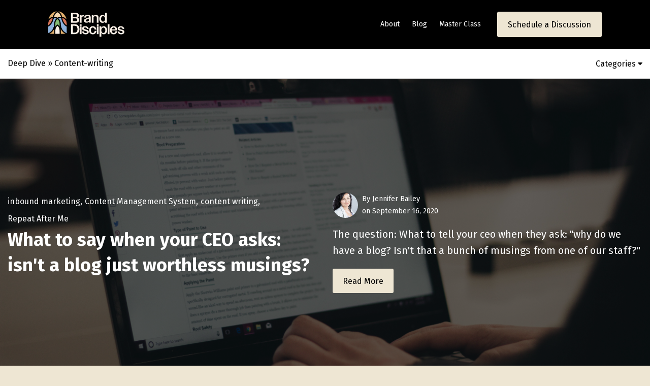

--- FILE ---
content_type: text/html; charset=UTF-8
request_url: https://blog.story-collaborative.com/topic/content-writing
body_size: 14769
content:



	
	<!doctype html><html lang="en"><head>
		<meta charset="utf-8">

		<title>Story Collaborative Blog | content writing</title>
		<meta name="description" content="content writing | Get marketing and sales insights from leading marketing agency.">
		
		<link rel="SHORTCUT ICON" href="https://blog.story-collaborative.com/hubfs/Brand%20disciples/BD-Primary-Dark_01-signature-1.png">

		<!-- Prototype Mode -->
		
		
		<!-- Include Font Awesome -->
		<link href="https://maxcdn.bootstrapcdn.com/font-awesome/4.7.0/css/font-awesome.min.css" rel="stylesheet" media="all">

		<!-- Include Bootstrap 4.3.1 -->
		<link href="https://blog.story-collaborative.com/hubfs/hub_generated/template_assets/1/36171777009/1764167120918/template_bootstrap.min.css" rel="stylesheet" media="all">

		<link rel="stylesheet" type="text/css" href="https://blog.story-collaborative.com/hubfs/hub_generated/template_assets/1/36157155283/1764167113089/template_sr-base.css">
		<link rel="stylesheet" type="text/css" href="https://blog.story-collaborative.com/hubfs/hub_generated/template_assets/1/41857394230/1764167114293/template_blog-charlie.min.css">

		<meta name="viewport" content="width=device-width, initial-scale=1">

    
    <meta property="og:description" content="content writing | Get marketing and sales insights from leading marketing agency.">
    <meta property="og:title" content="Story Collaborative Blog | content writing">
    <meta name="twitter:description" content="content writing | Get marketing and sales insights from leading marketing agency.">
    <meta name="twitter:title" content="Story Collaborative Blog | content writing">

    

    

    <style>
a.cta_button{-moz-box-sizing:content-box !important;-webkit-box-sizing:content-box !important;box-sizing:content-box !important;vertical-align:middle}.hs-breadcrumb-menu{list-style-type:none;margin:0px 0px 0px 0px;padding:0px 0px 0px 0px}.hs-breadcrumb-menu-item{float:left;padding:10px 0px 10px 10px}.hs-breadcrumb-menu-divider:before{content:'›';padding-left:10px}.hs-featured-image-link{border:0}.hs-featured-image{float:right;margin:0 0 20px 20px;max-width:50%}@media (max-width: 568px){.hs-featured-image{float:none;margin:0;width:100%;max-width:100%}}.hs-screen-reader-text{clip:rect(1px, 1px, 1px, 1px);height:1px;overflow:hidden;position:absolute !important;width:1px}
</style>

<link rel="stylesheet" href="https://blog.story-collaborative.com/hubfs/hub_generated/template_assets/1/88872103012/1761665101844/template_blog.min.css">

<style>
	.top-bar {
		background-color: rgba(65, 64, 66, 100);
		color: rgba(255, 255, 255);
	}
	.close-top-bar i {
		color:rgba(255, 255, 255);
		opacity: 0.8;
		position: absolute;
		right: 15px;
		font-size: 1.3rem;
		top: 50%;
		-webkit-transform: translateY(-50%);
		    -ms-transform: translateY(-50%);
		        transform: translateY(-50%);
	}
	.navbar-brand:focus,
	.navbar-brand:hover {
		text-decoration: none
	}
	.navbar-nav .nav-link:not(.btn) {
		padding-right: 0;
		padding-left: 0
	}
	.navbar-text {
		display: inline-block;
		padding-top: .25rem;
		padding-bottom: .25rem
	}
	.navbar-collapse {
		flex-basis: 100%;
		flex-grow: 1;
		align-items: center
	}
	.navbar-toggler {
		padding: 0;
		font-size: 1.3375rem;
		line-height: 1;
		background-color: transparent;
		border: .0625rem solid transparent;
		border-radius: .25rem
	}
	@media (max-width:1200px) {
		.navbar-toggler {
			font-size: calc(1.25875rem + .105vw)
		}
	}
	.navbar-toggler:focus,
	.navbar-toggler:hover {
		text-decoration: none
	}
	.navbar-toggler-icon {
		display: inline-block;
		width: 1.5em;
		height: 1.5em;
		vertical-align: middle;
		content: "";
		background-image: none !Important;
	}
	.mobile-only {
		display:block;
	}
	.top-bar ul {
		display:none;
	}
	@media (min-width:1200px) {
		.language-wrapper {
			margin-right: -.75rem;
		}
		.mobile-only {
			display:none;
		}
		.top-bar ul {
			display:block;
		}
		.navbar-expand-xl .navbar-nav .nav-link {
			padding-right: 0.75rem;
			padding-left: 0.75rem;
		}
		.navbar-expand-xl .navbar-toggler {
			display: none
		}
	}
	.navbar-expand {
		flex-flow: row nowrap;
		justify-content: flex-start
	}
	.navbar .container-fluid:before,
	.navbar .container-fluid:after {
		display: none;
	}
	.navbar-expand > .container,
	.navbar-expand > .container-fluid {
		padding-right: 0;
		padding-left: 0
	}
	.navbar-expand .navbar-nav {
		flex-direction: row
	}
	.navbar-expand .navbar-nav .nav-link {
		padding-right: 1rem;
		padding-left: 1rem
	}
	.navbar-expand > .container,
	.navbar-expand > .container-fluid {
		flex-wrap: nowrap
	}
	.navbar-expand .navbar-collapse {
		display: flex!important;
		flex-basis: auto
	}
	.navbar-expand .navbar-toggler {
		display: none
	}
	.sr-navbar .navbar-brand {
		color: rgba(98, 100, 109, .8)
	}
	.sr-navbar .navbar-brand:focus,
	.sr-navbar .navbar-brand:hover {
		color: rgba(98, 100, 109, .8)
	}

	.sr-navbar .navbar-toggler {
		color: #2f3338;
		border-color: transparent;
		border: none;
	}
	.sr-navbar .navbar-text {
		color: #2f3338
	}
	.sr-navbar .navbar-text a {
		color: rgba(98, 100, 109, .8)
	}
	.sr-navbar .navbar-text a:focus,
	.sr-navbar .navbar-text a:hover {
		color: rgba(98, 100, 109, .8)
	}
	.headroom {
		will-change: transform;
		background-color: inherit;
		transition: all .2s ease
	}
	.headroom--pinned,
	.headroom--unpinned,
	.position-fixed {
		position: fixed!important
	}
	@media (prefers-reduced-motion:reduce) {
		.headroom {
			transition: none
		}
	}
	.headroom--pinned {
		transform: translateY(0)
	}
	.headroom--not-top .navbar-theme-default .navbar-brand-light {
		display: none
	}
	.headroom--not-top .navbar-theme-default .navbar-brand-dark {
		display: block
	}
	.navbar .dropdown-menu {
		border: 0;
		padding: .7rem 0;
		margin: 0;
		box-shadow: 0 1rem 3rem rgb(11 11 12 / 5%);
		border-top: 3px solid;
		background-color: #000000;
	}
	@keyframes show-navbar-collapse {
		0% {
			opacity: 0;
			transform: scale(.95);
			transform-origin: 100% 0
		}
		100% {
			opacity: 1;
			transform: scale(1)
		}
	}
	.navbar-main {
		position: absolute;
		top: 0;
		width: 100%;
		z-index: 100;
		-webkit-box-shadow: 15px 10px 20px 0 rgba(0, 0, 0, 0.0);
		box-shadow: 15px 10px 20px 0 rgba(0, 0, 0, 0.0);
		-webkit-transition: all 0.2s ease;
		-o-transition: all 0.2s ease;
		transition: all 0.2s ease;
	}
	.headroom--not-top .navbar-main {
		-webkit-box-shadow: 15px 10px 20px 0 rgba(0, 0, 0, 0.05);
		box-shadow: 15px 10px 20px 0 rgba(0, 0, 0, 0.05);
	}
	.navbar .navbar-nav .nav-item .media:not(:last-child) {
		margin-bottom: 1.5rem
	}
	.navbar .navbar-nav .dropdown .dropdown-menu {
		top: calc(100% + 7px);
	}
	.dropdown-menu.show {
		display: block !important;
	}
	.navbar .navbar-nav .dropdown-submenu {
		position: relative
	}
	.navbar .navbar-nav .dropdown-submenu .dropdown-menu {
		display: none;
		top: -5px;
		left: 100%;
		opacity: 0
	}
	.navbar .navbar-nav .nav-link-arrow {
		transition: transform .2s ease
	}
	.dropdown-toggle::after {
		display: none;
	}

	.sr-navbar .navbar-brand-dark {
		display: none
	}
	.sr-navbar .navbar-brand {
		color: #62646d
	}
	.navbar-transparent {
		background-color: transparent;
		border: 0;
		box-shadow: none
	}
	@media (min-width:1200px) {
		.nav-ctas {
			margin-left: 1.25rem;
		}
		.navbar-nav > .nav-item {
			position: relative
		}
		.navbar-nav > .nav-item [data-toggle=dropdown]::after {
			transition: all .2s ease
		}
		.navbar-nav > .nav-item.show [data-toggle=dropdown]::after {
			transform: rotate(180deg)
		}
		.navbar-nav > .nav-item:not(.dropdown):after, .navbar-nav .nav-item.active:after {
			content: '';
			height: 3px;
			transition: .3s ease all;
			position: absolute;
			bottom: 12px;
			left: 50%;
			transform: translateX(-50%);
			width: 0
		}
		.navbar-nav > .nav-item:not(.dropdown):hover:after, .navbar-nav > .nav-item.active:after {
			width: 80%
		}
		.navbar-nav .nav-item.dropdown.active:after {
			left: 46%;
		}
		.navbar-nav > .nav-item.dropdown.active:after {
			width: 76%
		}
		.navbar-nav .nav-link {
			padding-top: 2rem;
			padding-bottom: 2rem;
			border-radius: .25rem
		}
		.navbar-nav .nav-link i {
			margin-right: .3rem;
			font-size: 1.25rem;
		}
		.navbar-nav .nav-link-arrow {
			font-size: 1.5rem;
		}
		.navbar-nav .nav-link-icon {
			padding-left: .5rem;
			padding-right: .5rem;
			font-size: 1rem;
			border-radius: .25rem
		}
		.navbar-nav .nav-link-icon i {
			margin-right: 0
		}
		.navbar-nav .dropdown-menu-right:before {
			right: 20px;
			left: auto
		}
		.navbar-nav .dropdown-menu.show {
			opacity: 1;
			pointer-events: auto;
			animation: show-navbar-dropdown .25s ease forwards
		}
		.navbar-nav .dropdown-menu.close {
			display: block;
			animation: hide-navbar-dropdown .15s ease backwards
		}
		.navbar-nav .dropdown-menu {
			display: block;
			opacity: 0;
			pointer-events: none;
			transition: all .2s ease;
			border-top-left-radius: 0;
			border-top-right-radius: 0;
		}
		.navbar-nav .dropdown-submenu:hover > .dropdown-menu,
		.navbar-nav .dropdown:hover > .dropdown-menu {
			display: block;
			opacity: 1;
			pointer-events: auto;
			transform: translate(0, -7.5px);
		}
		.navbar-nav .dropdown:hover .nav-link > .nav-link-arrow {
			transform: rotate(180deg)
		}
		.navbar-nav .dropdown-submenu:hover .dropdown-item > .nav-link-arrow {
			transform: rotate(90deg)
		}
		.navbar-nav .dropdown-menu-inner {
			position: relative;
			padding: 1rem
		}
		.navbar-transparent .navbar-nav .nav-link.disabled {
			color: rgba(255, 255, 255, .25)
		}
		.navbar-transparent .navbar-brand {
			color: #fff
		}
		.navbar-transparent .navbar-brand:focus,
		.navbar-transparent .navbar-brand:hover {
			color: #fff
		}
		.navbar-collapse > .container,
		.navbar-collapse > .container-fluid {
			display: -ms-flexbox;
			display: flex;
			-ms-flex-wrap: wrap;
			flex-wrap: wrap;
			-ms-flex-align: center;
			align-items: center;
			-ms-flex-pack: justify;
			justify-content: space-between;
			padding: 0;
		}
	}
	.navbar-collapse-header {
		display: none
	}
	@media (max-width:1199.98px) {
		.navbar .navbar-nav .dropdown-submenu.show .dropdown-menu {
			display: block !important;
			opacity: 1 !important;
			pointer-events: all !important;
			margin-left: 2rem;
		}
		.navbar-nav .nav-link {
			padding: .85rem 0
		}
		.navbar-nav .dropdown-menu {
			box-shadow: none;
			min-width: auto
		}
		.navbar-nav .dropdown-menu .media svg {
			width: 30px
		}
		.navbar-collapse {
			width: 100%;
			position: absolute;
			top: 0;
			left: 0;
			right: 0;
			z-index: 1050;
			overflow-y: auto;
			height: calc(100vh)!important;
			opacity: 0
		}
		.navbar-collapse .navbar-toggler {
			position: relative;
			display: inline-block;
			width: 20px;
			height: 20px;
			padding: 0
		}
		.navbar-collapse .navbar-toggler span {
			display: block;
			position: absolute;
			width: 100%;
			height: 2px;
			border-radius: 2px;
			opacity: 1;
			background: #283448
		}
		.navbar-collapse .navbar-collapse-header {
			display: block;
			padding-bottom: 1rem;
		}
		.collapse-close a.fa.fa-times {
			font-size: 1.75rem;
			margin-top: .15rem;
			padding: .25rem 1.05rem;
		}
		.navbar-collapse .collapse-close {
			text-align: right
		}
		.nav-link-arrow {
			font-size: 1.5rem;
		}
		.dropdown.show .nav-link > .nav-link-arrow {
			transform: rotate(180deg);
		}
		.dropdown-submenu.show .dropdown-item > .nav-link-arrow {
			transform: rotate(90deg);
		}
		.navbar-collapse.collapsing,
		.navbar-collapse.show {
			padding: 1rem;
			border-radius: .2rem;
			background-color: #000000;
			animation: show-navbar-collapse .2s ease forwards;
			box-shadow: 0 0 20px rgba(0, 0, 0, .1)
		}
		.navbar-collapse.collapsing-out {
			animation: hide-navbar-collapse .2s ease forwards
		}
		@keyframes hide-navbar-collapse {
			from {
				opacity: 1;
				transform: scale(1);
				transform-origin: 100% 0
			}
			to {
				opacity: 0;
				transform: scale(.95)
			}
		}
		@keyframes show-navbar-dropdown {
			0% {
				opacity: 0;
				transform: translate(0, 10px) perspective(200px) rotateX(-2deg);
				transition: visibility .45s, opacity .45s, transform .45s
			}
			100% {
				transform: translate(0, 0);
				opacity: 1
			}
		}

		@keyframes hide-navbar-dropdown {
			from {
				opacity: 1
			}
			to {
				opacity: 0;
				transform: translate(0, 10px)
			}
		}
		@keyframes show-dropdown {
			0% {
				opacity: 0;
				transform-origin: perspective(200px) rotateX(-2deg);
				transition: visibility .45s, opacity .5s
			}
			100% {
				opacity: 1
			}
		}
		@keyframes hide-dropdown {
			from {
				opacity: 1
			}
			to {
				opacity: 0;
				transform: translate(0, 10px)
			}
		}
	}
	.navbar-main {
		padding: 0.5rem 1rem;
	}
	@media (min-width: 1200px) {
		.navbar-main {
			padding: 0rem 5rem;
		}
	}
	.dropdown-menu {
		min-width: 14rem
	}
	.dropdown-menu .dropdown-header,
	.dropdown-menu .dropdown-item {
		padding: .7rem 1.85rem;
	}
	.dropdown-menu .dropdown-header {
		color: #4b4d58;
		font-weight: 600
	}
	.show .dropdown-menu {
		animation: show-dropdown .2s ease forwards !important;
	}
	[data-toggle]:hover {
		cursor: pointer
	}
	.dropdown-toggle:after,
	.dropleft .dropdown-toggle:before,
	.dropright .dropdown-toggle:after,
	.dropup .dropdown-toggle:after {
		display: none
	}
	.headroom--not-top .navbar-theme-default {
		background-color: #000000;
		box-shadow: 0 0 30px 0 rgba(119,131,143,0.20);
	}
	.navbar-nav > .nav-item:not(.dropdown):after, .navbar-nav .nav-item.active:after {
		background: #E3370F;
	}
	.sr-navbar .navbar-nav .nav-link,
	.sr-navbar .navbar-nav .active > .nav-link,
	.globe_class {
		color: #fff !important;
	}
	.sr-navbar .navbar-nav svg,
	.sr-navbar .navbar-nav svg g,
	.navbar-collapse .collapse-close svg g {
		fill: #fff !important;
	}
	.sr-navbar .navbar-nav .nav-link:focus svg,
	.sr-navbar .navbar-nav .nav-link:hover svg g,
	.dropdown-item:focus svg,
	.dropdown-item:hover svg g {
		fill: #E3370F !important;
	}
	.toggler path {
		stroke: #fff;
	}
	.dropdown-item,
	.lang_list_class li a {
		
		color: #fff !important;
		
	}
	.sr-navbar .navbar-nav .nav-link.disabled {
		color: #fff !important;
	}
	.navbar .navbar-nav .dropdown .dropdown-item,
	.navbar .navbar-nav .nav-link,
	.lang_list_class li a {
		
		font-weight: normal; text-decoration: none; font-family: 'Fira Sans', sans-serif; font-style: normal;
		font-size: 14px;
		
		
	}
	
	.headroom--not-top .navbar-theme-default .nav-link,
	.headroom--not-top .navbar-theme-default .active > .nav-link,
	.headroom--not-top .globe_class,
	.headroom--not-top .lang_list_class li a{
		color: #fff !important;
	}
	.headroom--not-top .navbar-nav svg,
	.headroom--not-top .navbar-nav svg g {
		fill: #fff !important;
	}
	.headroom--not-top .navbar-theme-default > .nav-item:not(.dropdown):after,
	.headroom--not-top .navbar-theme-default .nav-item.active:after,
	.headroom--not-top .navbar-theme-default .nav-item:not(.dropdown):after,
	.headroom--not-top .navbar-theme-default .nav-item:after {
		background: #E3370F;
	}
	.headroom--not-top .navbar-theme-default .toggler path {
		stroke: #fff;
	}
	
	.sr-navbar .navbar-nav .nav-link:focus,
	.sr-navbar .navbar-nav .nav-link:hover,
	.dropdown-item:focus,
	.dropdown-item:hover,
	.lang_list_class li a:hover,
	.globe_class:hover {
		color: #E3370F !important;
		background: none;
	}
	

	
	.navbar-main {
		position: relative;
		background-color: #000000
	}
	body {
		margin-top: 80px;
		-webkit-transition: all 0.2s ease;
		-o-transition: all 0.2s ease;
		transition: all 0.2s ease;
	}
	
	
	
	@media (max-width:1199.98px) {
		.navbar .navbar-nav .dropdown .dropdown-menu {
			border-top: 0;
			border-left: 3px solid;
			border-radius: 0;
		}
	}
	.navbar-collapse-header .container {
		display: block;
	}
	/** Search CSS **/
	.search {
		display: -webkit-box;
		display: -ms-flexbox;
		display: flex;
		-webkit-box-align: center;
		-ms-flex-align: center;
		align-items: center;
		-webkit-box-pack: center;
		-ms-flex-pack: center;
		justify-content: center;
		position: relative;
	}
	input.hs-search-field__input.form-control {
		padding: 0;
		height: auto;
		background: transparent;
		border: none;
		border-bottom: 1px solid #d9d9d9;
		border-radius: 0;
	}
	.navbar-search-form-wrapper {
		position: absolute;
		background: #fff;
		
		right: 100%;
		
		width: 0;
		-webkit-transition: all 0.2s ease;
		-o-transition: all 0.2s ease;
		transition: all 0.2s ease;
		display: -webkit-box;
		display: -ms-flexbox;
		display: flex;
		-webkit-box-align: end;
			-ms-flex-align: end;
				align-items: flex-end;
		opacity: 0;
	}
	.navbar-search-form-wrapper.open {
		opacity: 1;
	}
	.navbar-search-form-wrapper.open {
		width: 250px;
	}
	.navbar-search-form-wrapper .hs-search-field {
		width: 100%;
		-webkit-box-shadow: 0 3px 20px 0 rgba(0,0,0,0.1);
		box-shadow: 0 3px 20px 0 rgba(0,0,0,0.1);
	}
	span.sr-search-toggle {
		position: relative;
		z-index: 1;
	}
	input.hs-search-field__input.form-control {
		color: #262628;
	}
	.sr-nav .hs-menu-depth-1 > a:not(.cta_button), .show-search {
		color: #FFFFFF;
		-webkit-transition: all 0.2s ease;
		-o-transition: all 0.2s ease;
		transition: all 0.2s ease;
	}
	.mobile-nav {
		display:none;
	}
	.desktop-nav {
		display:flex;
	}
	.lang_switcher_class {
		border-color: inherit;
	}
	.globe_class:before {
		content: "\f0ac";
	}
	.globe_class {
		font-family: FontAwesome;
		font-size: 1.5rem;
		text-rendering: auto;
		-webkit-font-smoothing: antialiased;
		-moz-osx-font-smoothing: grayscale;
		background: none !important;
		position: relative;
		padding: 2.7rem 1.5rem 2.7rem 2.25rem;
		display: -webkit-box;
		display: -ms-flexbox;
		display: flex;
		-webkit-box-align: center;
		-ms-flex-align: center;
		align-items: center;
		-webkit-box-pack: center;
		-ms-flex-pack: center;
		justify-content: center;
		border-color: inherit;
	}
	.lang_list_class {
		top: 100% !important;
		left: 60% !important;
		box-shadow: 0 1rem 3rem rgb(11 11 12 / 5%);
		border-top: 2px solid;
		border-color: inherit;
		padding: 0;
		min-width: 12rem;
		padding: .7rem 0;
		background: #fff;
		text-align: left;
	}
	.lang_list_class li {
		border: none !important;
		padding: 0 !important;
	}
	.lang_list_class li a {
		padding: 1rem 1.85rem;
		display: block;
	}
	.lang_list_class:after,
	.lang_list_class:before {
		display: none;
	}
	@media (max-width: 1199.98px) {
		.sr-navbar .navbar-nav .nav-link,
		.sr-navbar .navbar-nav .active > .nav-link,
		.globe_class,
		.lang_list_class li a {
			
			color: #fff !important;
			
		}
		.sr-navbar .navbar-nav svg,
		.sr-navbar .navbar-nav svg g,
		.navbar-collapse .collapse-close svg g{
			
			fill: #fff !important;
			
		}
		.globe_class {
			padding: 1rem 0 2rem 0;
			margin-top: 1.5rem;
			width: 100%;
			font-size: 2rem;
			-webkit-box-pack: start;
			-ms-flex-pack: start;
			justify-content: flex-start;
		}
		.globe_class:hover .lang_list_class {
			display: block;
			left: 0 !important;
			transform: none;
			text-align: left;
			box-shadow: none;
			border-left: 2px solid;
			border-color: inherit;
			border-top: 0;
			width: 100%;
		}
		.mobile-nav {
			display:block;
		}
		.desktop-nav {
			display:none;
		}
		.navbar-collapse .container,
		.navbar-collapse .container-fluid {
			display: block;
			padding: 0;
		}
		.search {
			-webkit-box-orient: horizontal;
			-webkit-box-direction: reverse;
			-ms-flex-direction: row-reverse;
			flex-direction: row-reverse;
			-webkit-box-pack: end;
			-ms-flex-pack: end;
			justify-content: flex-end;
			margin: 0.5rem 0;
		}
		.navbar-search-form-wrapper {
			width: 265px !important;
			margin-right: 1rem;
			left: 0;
			right: 0;
			opacity: 1;
			position: relative;
		}
		.navbar-search-form-wrapper .hs-search-field {
			-webkit-box-shadow: none;
			box-shadow: none;
		}
		.sr-nav .hs-menu-depth-1 > a:not(.cta_button):hover {
			color: #333;
			opacity: .6;
		}
		input.hs-search-field__input.form-control {
			color: rgba(85,85,8, 5);
		}
		input.hs-search-field__input.form-control {
			border-bottom: 1px solid #333;
		}
	}

	/** Top Bar **/
	.top-bar {
		display:-webkit-box;
		display:-ms-flexbox;
		display:flex;
		-webkit-box-align:space-between;
		-ms-flex-align:space-between;
		align-items:space-between;
		width:100%;
	}
	.top-bar .right {
		text-align:right;
	}
	.top-bar ul {
		padding-left:0;
		margin:0;
	}
	.top-bar ul li {
		list-style-type:none;
		display:inline-block;
		padding:.5rem 0;
	}
	.top-bar ul li a {
		padding-right:2rem;
		color:#fff;
		font-size:0.8rem;
	}
	.top-bar ul li a:hover {
		filter: brightness(110%);
	}
	.top-bar ul li:last-child a {
		padding-right:0;
	}
	nav#navbar-main {
		width:100%;
		left: 0;
		top:0;
		z-index:100;
	}
	.top-bar-text p {
		margin:0;
		font-size:0.9rem;
	}
	.top-bar-text {
		padding:0.25rem 2rem;
		text-align:center;
	}
	.close-top-bar i:hover {
		cursor:pointer;
		opacity:1;
	}
	.hubspot-disable-focus-styles {
		margin: 0 !important
	}
	.hubspot-disable-focus-styles nav#navbar-main {
		position: relative !important;
	}
  
  .row-fluid [class*="span"] {
    min-height: 0 !important;
  }
</style>


<style>
	
	.modal-content {
		background-color: #fff;
		border-color: #e5e7ea;
		border-radius: 0;
	}
	#getstarted button.close {
		position: absolute;
		width: 2rem;
		height: 2rem;
		font-size: 1.25rem;
		border-radius: 50%;
		opacity: 1;
		right: 1rem;
		top: 1rem;
		background: transparent;
		color: #333;
		color: var(--primary);
		border: 1px solid;
		text-align: center;
		display: -ms-grid;
		display: grid;
		place-content: center;
		-webkit-transition: all .2s ease;
		-o-transition: all .2s ease;
		transition: all .2s ease;
		z-index: 1;
	}
	#getstarted button.close:hover {
		color: #fff;
		background: var(--primary);
	}
	
	
	
	#getstarted {
		background-color: rgba(255, 255, 255, 0.);
	}
	
	.sr-modal .modal-header {
		padding: 1rem 3rem;
	}
	.sr-modal .modal-body {
		padding: 3rem;
	}
  
</style>


		<style>
			
			.nav-main {
				padding: 3rem 0 3.5rem 0;
			}
			.sr-footer-03 ul {
				list-style: none;
				margin: 0;
				padding: 0;
				display: -webkit-box;
				display: -ms-flexbox;
				display: flex;
				-webkit-box-align: center;
				-ms-flex-align: center;
				align-items: center;
				-webkit-box-pack: start;
				-ms-flex-pack: start;
				justify-content: flex-start;
			}
			.sr-footer-03 ul.social {
				padding-bottom: 3rem;
			}
			.sr-footer-03 ul.social li i {
				border-radius: 50%;
				width: 2.3rem;
				height: 2.3rem;
				display: -webkit-box;
				display: -ms-flexbox;
				display: flex;
				-webkit-box-align: center;
				-ms-flex-align: center;
				align-items: center;
				-webkit-box-pack: center;
				-ms-flex-pack: center;
				justify-content: center;
				color: inherit;
			}
			.sr-footer-03 ul.social li i svg,
			.sr-footer-03 ul.social li i svg g {
				fill: inherit;
			}
			.sr-footer-03 ul.social li {
				margin: 0 .75rem;
			}
			.sr-footer-03 .nav-main li {
				width: 50%;
				margin: .5rem 0;
			}
			.sr-footer-03 .nav-main li a:not(:hover), .copyright a:not(:hover) {
				color: inherit;
			}
			.sr-footer-03 ul {
				-ms-flex-wrap: wrap;
				flex-wrap: wrap;
			}
			
				.sr-footer-03 ul {
					-webkit-box-pack: center;
					-ms-flex-pack: center;
					justify-content: center;
				}
			
			
			
			@media (min-width: 768px) {
				.sr-footer-03 ul {
					-ms-flex-wrap: nowrap;
				}
				.sr-footer-03 .nav-main li {
					margin: 0 1.75rem;
					width: auto;
				}
			}

		</style>
	<style>
  @font-face {
    font-family: "Fira Sans";
    font-weight: 200;
    font-style: normal;
    font-display: swap;
    src: url("/_hcms/googlefonts/Fira_Sans/200.woff2") format("woff2"), url("/_hcms/googlefonts/Fira_Sans/200.woff") format("woff");
  }
  @font-face {
    font-family: "Fira Sans";
    font-weight: 700;
    font-style: normal;
    font-display: swap;
    src: url("/_hcms/googlefonts/Fira_Sans/700.woff2") format("woff2"), url("/_hcms/googlefonts/Fira_Sans/700.woff") format("woff");
  }
  @font-face {
    font-family: "Fira Sans";
    font-weight: 300;
    font-style: normal;
    font-display: swap;
    src: url("/_hcms/googlefonts/Fira_Sans/300.woff2") format("woff2"), url("/_hcms/googlefonts/Fira_Sans/300.woff") format("woff");
  }
  @font-face {
    font-family: "Fira Sans";
    font-weight: 400;
    font-style: normal;
    font-display: swap;
    src: url("/_hcms/googlefonts/Fira_Sans/regular.woff2") format("woff2"), url("/_hcms/googlefonts/Fira_Sans/regular.woff") format("woff");
  }
  @font-face {
    font-family: "Fira Sans";
    font-weight: 700;
    font-style: normal;
    font-display: swap;
    src: url("/_hcms/googlefonts/Fira_Sans/700.woff2") format("woff2"), url("/_hcms/googlefonts/Fira_Sans/700.woff") format("woff");
  }
  @font-face {
    font-family: "Open Sans";
    font-weight: 700;
    font-style: normal;
    font-display: swap;
    src: url("/_hcms/googlefonts/Open_Sans/700.woff2") format("woff2"), url("/_hcms/googlefonts/Open_Sans/700.woff") format("woff");
  }
  @font-face {
    font-family: "Open Sans";
    font-weight: 300;
    font-style: normal;
    font-display: swap;
    src: url("/_hcms/googlefonts/Open_Sans/300.woff2") format("woff2"), url("/_hcms/googlefonts/Open_Sans/300.woff") format("woff");
  }
  @font-face {
    font-family: "Open Sans";
    font-weight: 400;
    font-style: normal;
    font-display: swap;
    src: url("/_hcms/googlefonts/Open_Sans/regular.woff2") format("woff2"), url("/_hcms/googlefonts/Open_Sans/regular.woff") format("woff");
  }
  @font-face {
    font-family: "Open Sans";
    font-weight: 700;
    font-style: normal;
    font-display: swap;
    src: url("/_hcms/googlefonts/Open_Sans/700.woff2") format("woff2"), url("/_hcms/googlefonts/Open_Sans/700.woff") format("woff");
  }
</style>

    


    
<!--  Added by GoogleAnalytics integration -->
<script>
var _hsp = window._hsp = window._hsp || [];
_hsp.push(['addPrivacyConsentListener', function(consent) { if (consent.allowed || (consent.categories && consent.categories.analytics)) {
  (function(i,s,o,g,r,a,m){i['GoogleAnalyticsObject']=r;i[r]=i[r]||function(){
  (i[r].q=i[r].q||[]).push(arguments)},i[r].l=1*new Date();a=s.createElement(o),
  m=s.getElementsByTagName(o)[0];a.async=1;a.src=g;m.parentNode.insertBefore(a,m)
})(window,document,'script','//www.google-analytics.com/analytics.js','ga');
  ga('create','UA-39167112-1','auto');
  ga('send','pageview');
}}]);
</script>

<!-- /Added by GoogleAnalytics integration -->

<!--  Added by GoogleAnalytics4 integration -->
<script>
var _hsp = window._hsp = window._hsp || [];
window.dataLayer = window.dataLayer || [];
function gtag(){dataLayer.push(arguments);}

var useGoogleConsentModeV2 = true;
var waitForUpdateMillis = 1000;


if (!window._hsGoogleConsentRunOnce) {
  window._hsGoogleConsentRunOnce = true;

  gtag('consent', 'default', {
    'ad_storage': 'denied',
    'analytics_storage': 'denied',
    'ad_user_data': 'denied',
    'ad_personalization': 'denied',
    'wait_for_update': waitForUpdateMillis
  });

  if (useGoogleConsentModeV2) {
    _hsp.push(['useGoogleConsentModeV2'])
  } else {
    _hsp.push(['addPrivacyConsentListener', function(consent){
      var hasAnalyticsConsent = consent && (consent.allowed || (consent.categories && consent.categories.analytics));
      var hasAdsConsent = consent && (consent.allowed || (consent.categories && consent.categories.advertisement));

      gtag('consent', 'update', {
        'ad_storage': hasAdsConsent ? 'granted' : 'denied',
        'analytics_storage': hasAnalyticsConsent ? 'granted' : 'denied',
        'ad_user_data': hasAdsConsent ? 'granted' : 'denied',
        'ad_personalization': hasAdsConsent ? 'granted' : 'denied'
      });
    }]);
  }
}

gtag('js', new Date());
gtag('set', 'developer_id.dZTQ1Zm', true);
gtag('config', 'G-385573961');
</script>
<script async src="https://www.googletagmanager.com/gtag/js?id=G-385573961"></script>

<!-- /Added by GoogleAnalytics4 integration -->


<!-- Facebook Pixel Code -->
<script>
!function(f,b,e,v,n,t,s){if(f.fbq)return;n=f.fbq=function(){n.callMethod?
n.callMethod.apply(n,arguments):n.queue.push(arguments)};if(!f._fbq)f._fbq=n;
n.push=n;n.loaded=!0;n.version='2.0';n.queue=[];t=b.createElement(e);t.async=!0;
t.src=v;s=b.getElementsByTagName(e)[0];s.parentNode.insertBefore(t,s)}(window,
document,'script','https://connect.facebook.net/en_US/fbevents.js');
fbq('init', '118316065439938'); // Insert your pixel ID here.
fbq('track', 'PageView');
</script>
<noscript><img height="1" width="1" style="display:none" src="https://www.facebook.com/tr?id=118316065439938&amp;ev=PageView&amp;noscript=1"></noscript>
<!-- DO NOT MODIFY -->
<!-- End Facebook Pixel Code -->
<!-- Hotjar Tracking Code for http://story-collaborative.com -->
<script>
    (function(h,o,t,j,a,r){
        h.hj=h.hj||function(){(h.hj.q=h.hj.q||[]).push(arguments)};
        h._hjSettings={hjid:676235,hjsv:6};
        a=o.getElementsByTagName('head')[0];
        r=o.createElement('script');r.async=1;
        r.src=t+h._hjSettings.hjid+j+h._hjSettings.hjsv;
        a.appendChild(r);
    })(window,document,'https://static.hotjar.com/c/hotjar-','.js?sv=');
</script>
<script>(function(w,d,t,r,u){var f,n,i;w[u]=w[u]||[],f=function(){var o={ti:"15331206"};o.q=w[u],w[u]=new UET(o),w[u].push("pageLoad")},n=d.createElement(t),n.src=r,n.async=1,n.onload=n.onreadystatechange=function(){var s=this.readyState;s&&s!=="loaded"&&s!=="complete"||(f(),n.onload=n.onreadystatechange=null)},i=d.getElementsByTagName(t)[0],i.parentNode.insertBefore(n,i)})(window,document,"script","//bat.bing.com/bat.js","uetq");</script>
<meta name="facebook-domain-verification" content="tui9khho8osfkorcijkcav0r75x746">
<meta name="facebook-domain-verification" content="j5sqs3x7eqortm2kf0qsvdo0ga52xm">
<script type="text/javascript">
_linkedin_partner_id = "169113";
window._linkedin_data_partner_ids = window._linkedin_data_partner_ids || [];
window._linkedin_data_partner_ids.push(_linkedin_partner_id);
</script><script type="text/javascript">
(function(l) {
if (!l){window.lintrk = function(a,b){window.lintrk.q.push([a,b])};
window.lintrk.q=[]}
var s = document.getElementsByTagName("script")[0];
var b = document.createElement("script");
b.type = "text/javascript";b.async = true;
b.src = "https://snap.licdn.com/li.lms-analytics/insight.min.js";
s.parentNode.insertBefore(b, s);})(window.lintrk);
</script>
<noscript>
<img height="1" width="1" style="display:none;" alt="" src="https://px.ads.linkedin.com/collect/?pid=169113&amp;fmt=gif">
</noscript>
<script type="text/javascript">
    (function(c,l,a,r,i,t,y){
        c[a]=c[a]||function(){(c[a].q=c[a].q||[]).push(arguments)};
        t=l.createElement(r);t.async=1;t.src="https://www.clarity.ms/tag/"+i;
        y=l.getElementsByTagName(r)[0];y.parentNode.insertBefore(t,y);
    })(window, document, "clarity", "script", "dvotcjfvsi");
</script>
<!-- Meta Pixel Code -->
<script>
!function(f,b,e,v,n,t,s)
{if(f.fbq)return;n=f.fbq=function(){n.callMethod?
n.callMethod.apply(n,arguments):n.queue.push(arguments)};
if(!f._fbq)f._fbq=n;n.push=n;n.loaded=!0;n.version='2.0';
n.queue=[];t=b.createElement(e);t.async=!0;
t.src=v;s=b.getElementsByTagName(e)[0];
s.parentNode.insertBefore(t,s)}(window, document,'script',
'https://connect.facebook.net/en_US/fbevents.js');
fbq('init', '118316065439938');
fbq('track', 'PageView');
</script>
<noscript><img height="1" width="1" style="display:none" src="https://www.facebook.com/tr?id=118316065439938&amp;ev=PageView&amp;noscript=1"></noscript>
<!-- End Meta Pixel Code -->
<meta name="msvalidate.01" content="52E89C518D423A76B2AEC40ABDBE0C09">
<meta property="og:url" content="https://blog.story-collaborative.com/topic/content-writing">
<meta property="og:type" content="blog">
<meta name="twitter:card" content="summary">
<link rel="alternate" type="application/rss+xml" href="https://blog.story-collaborative.com/rss.xml">
<meta name="twitter:domain" content="blog.story-collaborative.com">
<script src="//platform.linkedin.com/in.js" type="text/javascript">
    lang: en_US
</script>

<meta http-equiv="content-language" content="en-us">







	<meta name="generator" content="HubSpot"></head>





<body class="blog blog-listing">

	
<div id="hs_cos_wrapper_module_16140932451341" class="hs_cos_wrapper hs_cos_wrapper_widget hs_cos_wrapper_type_module" style="" data-hs-cos-general-type="widget" data-hs-cos-type="module"><nav id="navbar-main" class="headroom headroom--not-bottom headroom--pinned headroom--top">
	
	<div class="navbar navbar-main navbar-expand-xl navbar-theme-default sr-navbar">
		<div class="container">
			<a class="navbar-brand" href="  https://branddisciples.story-collaborative.com/home">
				
					
					
						
					
					
					<img src="https://1757322.fs1.hubspotusercontent-na1.net/hubfs/1757322/Brand%20disciples/BD-Primary-Light_large.png" alt="BD-Primary-Light_large" loading="lazy" width="100" height="34" style="max-width: 100%; height: auto;" class="navbar-brand-dark">
				

				
					
					
					
					<img src="https://1757322.fs1.hubspotusercontent-na1.net/hubfs/1757322/Brand%20disciples/BD-Primary-Light_01.png" alt="BD-Primary-Light_01" loading="lazy" width="150" height="51" class="navbar-brand-light">
				
			</a>
			<div class="navbar-collapse collapse" id="navbar_global">

				<div class="container">
					<div class="navbar-collapse-header">
						<div class="row">
							<div class="col-6 collapse-brand">
								<a href="  https://branddisciples.story-collaborative.com/home"  >      <img src="https://1757322.fs1.hubspotusercontent-na1.net/hubfs/1757322/Brand%20disciples/BD-Primary-Light_large.png" alt="BD-Primary-Light_large" loading="lazy" width="100%" height="auto" style="max-width: 100px; max-height: 34px"> </a>
							</div>
							<div class="col-6 collapse-close">
								<a href="#navbar_global" role="button" data-toggle="collapse" data-target="#navbar_global" aria-controls="navbar_global" aria-expanded="false" aria-label="Toggle navigation">
								<svg version="1.0" xmlns="http://www.w3.org/2000/svg" viewBox="0 0 352 512" width="20" aria-hidden="true"><g id="Times1_layer"><path d="M242.72 256l100.07-100.07c12.28-12.28 12.28-32.19 0-44.48l-22.24-22.24c-12.28-12.28-32.19-12.28-44.48 0L176 189.28 75.93 89.21c-12.28-12.28-32.19-12.28-44.48 0L9.21 111.45c-12.28 12.28-12.28 32.19 0 44.48L109.28 256 9.21 356.07c-12.28 12.28-12.28 32.19 0 44.48l22.24 22.24c12.28 12.28 32.2 12.28 44.48 0L176 322.72l100.07 100.07c12.28 12.28 32.2 12.28 44.48 0l22.24-22.24c12.28-12.28 12.28-32.19 0-44.48L242.72 256z" /></g></svg>
								</a>
							</div>
						</div>
					</div>

					
					
					

					

					
					
					

					

					<ul class="navbar-nav navbar-nav-hover justify-content-center ml-auto desktop-nav">
						
						<li class="nav-item  ">
							
							<a href="https://branddisciples.story-collaborative.com/about" class="nav-link">About</a>
							
						</li>
						
						<li class="nav-item  ">
							
							<a href="https://blog.story-collaborative.com/brand-disciples" class="nav-link">Blog</a>
							
						</li>
						
						<li class="nav-item  ">
							
							<a href="https://branddisciples.story-collaborative.com/master-class-gifts-family-business" class="nav-link">Master Class</a>
							
						</li>
						

						<!-- topbar left menu -->
						
						<!-- topbar right menu -->
						
						<li class="nav-item mobile-only">
							<a href="https://www.story-collaborative.com/growth-team-services" class="nav-link">Our Services</a>
						</li>
						
						<li class="nav-item mobile-only">
							<a href="https://www.story-collaborative.com/award-winning-work" class="nav-link">Our Work</a>
						</li>
						
						<li class="nav-item mobile-only">
							<a href="https://blog.story-collaborative.com" class="nav-link">Blog</a>
						</li>
						
						<li class="nav-item mobile-only">
							<a href="https://blog.story-collaborative.com/see-hubspot-run" class="nav-link">See HubSpot Run</a>
						</li>
						

						
					</ul>
					<!-- mobile nav -->
					<ul class="navbar-nav navbar-nav-hover justify-content-center ml-auto mobile-nav">
						
						<li class="nav-item  ">
							
							<a href="https://branddisciples.story-collaborative.com/about" class="nav-link">About</a>
							
						</li>
						
						<li class="nav-item  ">
							
							<a href="https://blog.story-collaborative.com/brand-disciples" class="nav-link">Blog</a>
							
						</li>
						
						<li class="nav-item  ">
							
							<a href="https://branddisciples.story-collaborative.com/master-class-gifts-family-business" class="nav-link">Master Class</a>
							
						</li>
						

						<!-- topbar left menu -->
						
						<!-- topbar right menu -->
						
						<li class="nav-item mobile-only">
							<a href="https://www.story-collaborative.com/growth-team-services" class="nav-link">Our Services</a>
						</li>
						
						<li class="nav-item mobile-only">
							<a href="https://www.story-collaborative.com/award-winning-work" class="nav-link">Our Work</a>
						</li>
						
						<li class="nav-item mobile-only">
							<a href="https://blog.story-collaborative.com" class="nav-link">Blog</a>
						</li>
						
						<li class="nav-item mobile-only">
							<a href="https://blog.story-collaborative.com/see-hubspot-run" class="nav-link">See HubSpot Run</a>
						</li>
						

						
					</ul>
					

					
					<div class="nav-ctas d-xl-inline mt-3 mt-xl-0">
						
						<div class="btn-wrapper btn-wrapper-auto btn-primary-wrapper d-xl-inline-block my-0 my-2">
							
							<a href="https://branddisciples.story-collaborative.com/home#form" class="cta_button">Schedule a Discussion</a>
							
						</div>
						
						
					</div>
					

					
				</div>



			</div>
			<div class="d-flex d-xl-none align-items-center">
				<button class="navbar-toggler" type="button" data-toggle="collapse" data-target="#navbar_global" aria-controls="navbar_global" aria-expanded="false" aria-label="Toggle navigation"><span class="navbar-toggler-icon"><svg class="toggler" viewBox='0 0 30 30' xmlns='http://www.w3.org/2000/svg'><path stroke-width='2' stroke-linecap='round' stroke-miterlimit='10' d='M4 7h22M4 15h22M4 23h22' /></svg></span></button>
			</div>
		</div>
	</div>
</nav>




	

</div>
	
	<div class="sr-sticky-breadcrumb">
		<div class="sr-sticky-breadcrumb-heading">
			<div class="blog-container">
				<div class="row d-flex justify-content-between">
					<div class="col-auto">
						
						
						
						
						
						<a href="https://blog.story-collaborative.com">Deep Dive</a> » Content-writing
					</div>
					<div class="col-auto">
						<a href="#" class="sr-sticky-breadcrumb-trigger">
							Categories
						</a>
					</div>
				</div>
			</div>
		</div>
		<div class="sr-sticky-breadcrumb-categories">
			<div class="container">
				<strong>Browse All Categories </strong>
				
					<ul>
						
						<li><a href="https://blog.story-collaborative.com/topic/brand-story">brand story</a></li>
						
						<li><a href="https://blog.story-collaborative.com/topic/branding">Branding</a></li>
						
						<li><a href="https://blog.story-collaborative.com/topic/brand-storytelling">brand storytelling</a></li>
						
						<li><a href="https://blog.story-collaborative.com/topic/websites">websites</a></li>
						
						<li><a href="https://blog.story-collaborative.com/topic/marketing">marketing</a></li>
						
						<li><a href="https://blog.story-collaborative.com/topic/business-growth-strategies">business growth strategies</a></li>
						
						<li><a href="https://blog.story-collaborative.com/topic/web-design">Web Design</a></li>
						
						<li><a href="https://blog.story-collaborative.com/topic/inbound-marketing">inbound marketing</a></li>
						
						<li><a href="https://blog.story-collaborative.com/topic/storytelling">Storytelling</a></li>
						
						<li><a href="https://blog.story-collaborative.com/topic/growth-marketing">growth marketing</a></li>
						
						<li><a href="https://blog.story-collaborative.com/topic/home-care">Home Care</a></li>
						
						<li><a href="https://blog.story-collaborative.com/topic/website-therapy">Website Therapy</a></li>
						
						<li><a href="https://blog.story-collaborative.com/topic/education-marketing">education marketing</a></li>
						
						<li><a href="https://blog.story-collaborative.com/topic/christian-school">Christian School</a></li>
						
						<li><a href="https://blog.story-collaborative.com/topic/growth-driven-design">Growth Driven Design</a></li>
						
						<li><a href="https://blog.story-collaborative.com/topic/see">SEO</a></li>
						
						<li><a href="https://blog.story-collaborative.com/topic/funeral-home-marketing">funeral home marketing</a></li>
						
						<li><a href="https://blog.story-collaborative.com/topic/business-to-business">Business to Business</a></li>
						
						<li><a href="https://blog.story-collaborative.com/topic/business-to-customer">Business to Customer</a></li>
						
						<li><a href="https://blog.story-collaborative.com/topic/repeat-after-me">Repeat After Me</a></li>
						
						<li><a href="https://blog.story-collaborative.com/topic/answers">Answers</a></li>
						
						<li><a href="https://blog.story-collaborative.com/topic/marketing-plan">marketing plan</a></li>
						
						<li><a href="https://blog.story-collaborative.com/topic/sales">Sales</a></li>
						
						<li><a href="https://blog.story-collaborative.com/topic/social-media">social media</a></li>
						
						<li><a href="https://blog.story-collaborative.com/topic/sales-funnel">Sales Funnel</a></li>
						
						<li><a href="https://blog.story-collaborative.com/topic/covid-19">COVID-19</a></li>
						
						<li><a href="https://blog.story-collaborative.com/topic/metrics">Metrics</a></li>
						
						<li><a href="https://blog.story-collaborative.com/topic/video-killed-the-radio-star">Video Killed the Radio Star</a></li>
						
						<li><a href="https://blog.story-collaborative.com/topic/video-2">Video</a></li>
						
						<li><a href="https://blog.story-collaborative.com/topic/sales-and-marketing-alignment">sales and marketing alignment</a></li>
						
						<li><a href="https://blog.story-collaborative.com/topic/school-marketing">school marketing</a></li>
						
						<li><a href="https://blog.story-collaborative.com/topic/content-management-system">Content Management System</a></li>
						
						<li><a href="https://blog.story-collaborative.com/topic/buyers-journey">buyers journey</a></li>
						
						<li><a href="https://blog.story-collaborative.com/topic/healthcare-marketing">healthcare marketing</a></li>
						
						<li><a href="https://blog.story-collaborative.com/topic/home-health">home health</a></li>
						
						<li><a href="https://blog.story-collaborative.com/topic/hubspot-wordpress">hubspot wordpress</a></li>
						
						<li><a href="https://blog.story-collaborative.com/topic/how-to">How to</a></li>
						
						<li><a href="https://blog.story-collaborative.com/topic/senior-living">Senior Living</a></li>
						
						<li><a href="https://blog.story-collaborative.com/topic/email">email</a></li>
						
						<li><a href="https://blog.story-collaborative.com/topic/home-care-marketing">home care marketing</a></li>
						
						<li><a href="https://blog.story-collaborative.com/topic/private-education">private education</a></li>
						
						<li><a href="https://blog.story-collaborative.com/topic/seo">seo</a></li>
						
						<li><a href="https://blog.story-collaborative.com/topic/website-design">website design</a></li>
						
						<li><a href="https://blog.story-collaborative.com/topic/facebook">Facebook</a></li>
						
						<li><a href="https://blog.story-collaborative.com/topic/ads">ads</a></li>
						
						<li><a href="https://blog.story-collaborative.com/topic/adsinthewild">adsinthewild</a></li>
						
						<li><a href="https://blog.story-collaborative.com/topic/assisted-living">assisted living</a></li>
						
						<li><a href="https://blog.story-collaborative.com/topic/business">business</a></li>
						
						<li><a href="https://blog.story-collaborative.com/topic/content-writing">content writing</a></li>
						
						<li><a href="https://blog.story-collaborative.com/topic/growth">growth</a></li>
						
						<li><a href="https://blog.story-collaborative.com/topic/growth-leader">growth leader</a></li>
						
						<li><a href="https://blog.story-collaborative.com/topic/infographic">infographic</a></li>
						
						<li><a href="https://blog.story-collaborative.com/topic/marketing-automation">marketing automation</a></li>
						
						<li><a href="https://blog.story-collaborative.com/topic/medical-marketing">medical marketing</a></li>
						
						<li><a href="https://blog.story-collaborative.com/topic/smarketing">s+marketing</a></li>
						
						<li><a href="https://blog.story-collaborative.com/topic/account-based-marketing">Account Based Marketing</a></li>
						
						<li><a href="https://blog.story-collaborative.com/topic/agile">Agile</a></li>
						
						<li><a href="https://blog.story-collaborative.com/topic/story-management-for-nonprofits">Nonprofits</a></li>
						
						<li><a href="https://blog.story-collaborative.com/topic/productivity">Productivity</a></li>
						
						<li><a href="https://blog.story-collaborative.com/topic/virtual-office">Virtual Office</a></li>
						
						<li><a href="https://blog.story-collaborative.com/topic/breaking-growth-barriers">breaking growth barriers</a></li>
						
						<li><a href="https://blog.story-collaborative.com/topic/buyer-journey">buyer journey</a></li>
						
						<li><a href="https://blog.story-collaborative.com/topic/conversion-optimization">conversion optimization</a></li>
						
						<li><a href="https://blog.story-collaborative.com/topic/inbound-recruiting">inbound recruiting</a></li>
						
						<li><a href="https://blog.story-collaborative.com/topic/marketing-agency">marketing agency</a></li>
						
						<li><a href="https://blog.story-collaborative.com/topic/press-release">press release</a></li>
						
						<li><a href="https://blog.story-collaborative.com/topic/soclal-networks">soclal networks</a></li>
						
						<li><a href="https://blog.story-collaborative.com/topic/ada-compliance">ADA compliance</a></li>
						
						<li><a href="https://blog.story-collaborative.com/topic/ai">AI</a></li>
						
						<li><a href="https://blog.story-collaborative.com/topic/b2e-marketing">B2E marketing</a></li>
						
						<li><a href="https://blog.story-collaborative.com/topic/b2e-websites">B2E websites</a></li>
						
						<li><a href="https://blog.story-collaborative.com/topic/gen-z">Gen Z</a></li>
						
						<li><a href="https://blog.story-collaborative.com/topic/genz">GenZ</a></li>
						
						<li><a href="https://blog.story-collaborative.com/topic/get-stuff-done">Get Stuff Done</a></li>
						
						<li><a href="https://blog.story-collaborative.com/topic/pricing">Pricing</a></li>
						
						<li><a href="https://blog.story-collaborative.com/topic/questions">Questions</a></li>
						
						<li><a href="https://blog.story-collaborative.com/topic/resources">Resources</a></li>
						
						<li><a href="https://blog.story-collaborative.com/topic/training">Training</a></li>
						
						<li><a href="https://blog.story-collaborative.com/topic/agile-marketing">agile marketing</a></li>
						
						<li><a href="https://blog.story-collaborative.com/topic/better-storytelling">better storytelling</a></li>
						
						<li><a href="https://blog.story-collaborative.com/topic/cleaning-companies">cleaning companies</a></li>
						
						<li><a href="https://blog.story-collaborative.com/topic/commercial-cleaning">commercial cleaning</a></li>
						
						<li><a href="https://blog.story-collaborative.com/topic/content-strategy">content strategy</a></li>
						
						<li><a href="https://blog.story-collaborative.com/topic/customeradvocacy">customeradvocacy</a></li>
						
						<li><a href="https://blog.story-collaborative.com/topic/differentiate">differentiate</a></li>
						
						<li><a href="https://blog.story-collaborative.com/topic/digital-marketing">digital marketing</a></li>
						
						<li><a href="https://blog.story-collaborative.com/topic/digital-sales">digital sales</a></li>
						
						<li><a href="https://blog.story-collaborative.com/topic/employeeadvocacy">employeeadvocacy</a></li>
						
						<li><a href="https://blog.story-collaborative.com/topic/employer-brand">employer brand</a></li>
						
						<li><a href="https://blog.story-collaborative.com/topic/health-care">health care</a></li>
						
						<li><a href="https://blog.story-collaborative.com/topic/homecare">homecare</a></li>
						
						<li><a href="https://blog.story-collaborative.com/topic/how-to-speed-up-wordpress">how to speed up wordpress</a></li>
						
						<li><a href="https://blog.story-collaborative.com/topic/hubspot">hubspot</a></li>
						
						<li><a href="https://blog.story-collaborative.com/topic/hubspot-plugin">hubspot plugin</a></li>
						
						<li><a href="https://blog.story-collaborative.com/topic/keywords">keywords</a></li>
						
						<li><a href="https://blog.story-collaborative.com/topic/lean-recovery">lean recovery</a></li>
						
						<li><a href="https://blog.story-collaborative.com/topic/marketing-and-sales-alignment">marketing and sales alignment</a></li>
						
						<li><a href="https://blog.story-collaborative.com/topic/mentoring">mentoring</a></li>
						
						<li><a href="https://blog.story-collaborative.com/topic/mentorship">mentorship</a></li>
						
						<li><a href="https://blog.story-collaborative.com/topic/microsite">microsite</a></li>
						
						<li><a href="https://blog.story-collaborative.com/topic/multi-location">multi-location</a></li>
						
						<li><a href="https://blog.story-collaborative.com/topic/ppc">ppc</a></li>
						
						<li><a href="https://blog.story-collaborative.com/topic/sales-enablement">sales enablement</a></li>
						
						<li><a href="https://blog.story-collaborative.com/topic/story">story</a></li>
						
						<li><a href="https://blog.story-collaborative.com/topic/strategy">strategy</a></li>
						
						<li><a href="https://blog.story-collaborative.com/topic/team-work">team work</a></li>
						
						<li><a href="https://blog.story-collaborative.com/topic/webinar">webinar</a></li>
						
					</ul>
			</div>
		</div>
	</div>

	
	

	
	
	
	
	<div class="blog-hero d-flex align-items-end" style="background-image:url('https://blog.story-collaborative.com/hubfs/neonbrand-3GZNPBLImWc-unsplash-2.jpg');">
		<div class="blog-container">
			<div class="row">
				<div class="col-12 col-md-6">
					<div class="blog-hero-content text-white">
						
						<div class="tag">
							<a class="text-white" href="https://blog.story-collaborative.com/topic/inbound-marketing">inbound marketing</a>,
						</div>
						
						<div class="tag">
							<a class="text-white" href="https://blog.story-collaborative.com/topic/content-management-system">Content Management System</a>,
						</div>
						
						<div class="tag">
							<a class="text-white" href="https://blog.story-collaborative.com/topic/content-writing">content writing</a>,
						</div>
						
						<div class="tag">
							<a class="text-white" href="https://blog.story-collaborative.com/topic/repeat-after-me">Repeat After Me</a>
						</div>
						
						<h2><a href="https://blog.story-collaborative.com/what-to-say-when-asked-can-you-prove-your-marketing-is-working-1-1-0-0-0" class="text-white">What to say when your CEO asks: isn't a blog just worthless musings?</a></h2>
					</div>
				</div>
				<div class="col-12 col-md-6">
					<div class="blog-hero-content text-white">
						<div class="data mb-3">
							
							<div class="avatar">
								<img src="https://blog.story-collaborative.com/hubfs/JenBailey-square.jpg" alt="Jennifer Bailey">
							</div>
							

							<div class="meta">
								
								By <a class="author-link text-white" href="https://blog.story-collaborative.com/author/jennifer">Jennifer Bailey</a>
								<br>on
								
								September 16, 2020 
							</div>

						</div>
						<div class="content">
							The question: What to tell your ceo when they ask: "why do we have a blog? Isn't that a bunch of musings from one of our staff?"
							<div class="btn-wrapper btn-primary-wrapper">
								<a href="https://blog.story-collaborative.com/what-to-say-when-asked-can-you-prove-your-marketing-is-working-1-1-0-0-0" class="cta_button">Read More</a>
							</div>
						</div>


					</div>
				</div>
			</div>
		</div>
	</div>
	
	
	
	
	
	
	

	
	<div class="articles-list">
		<div class="container">

			

			<div class="row latest-posts">
				
				
				
				
				
				
				
				
				
				
				<div class="col-md-10 offset-md-1">
					<div class="article-panel">
						<div class="article-img">
							<a href="https://blog.story-collaborative.com/what-to-say-when-asked-can-you-prove-your-marketing-is-working-1-1">
								<img src="https://blog.story-collaborative.com/hubfs/christina-wocintechchat-com-0Nfqp0WiJqc-unsplash.jpg" alt="" class="img-fluid">
							</a>
						</div>
						<div class="article-content">
							<div class="row">
								<div class="col-md-7">
									
									<div class="tag">
										<a href="https://blog.story-collaborative.com/topic/content-management-system">Content Management System</a>,
									</div>
									
									<div class="tag">
										<a href="https://blog.story-collaborative.com/topic/see">SEO</a>,
									</div>
									
									<div class="tag">
										<a href="https://blog.story-collaborative.com/topic/content-writing">content writing</a>,
									</div>
									
									<div class="tag">
										<a href="https://blog.story-collaborative.com/topic/repeat-after-me">Repeat After Me</a>
									</div>
									
									<h3><a href="https://blog.story-collaborative.com/what-to-say-when-asked-can-you-prove-your-marketing-is-working-1-1">When asked: How can we get more good content on our website?</a></h3>
								</div>
								<div class="col-md-5">
									<div class="data mb-3">
										
										<div class="avatar">
											<img src="https://blog.story-collaborative.com/hubfs/Amy_story.gif" alt="Amy Alexander">
										</div>
										

										<div class="meta">
											
											By <a class="author-link" href="https://blog.story-collaborative.com/author/amydanielle">Amy Alexander</a>
											<br>on
											
											September 08, 2020 
										</div>

									</div>
									<h4><span style="color: #d8523d;"><span style="font-weight: bold;">The question</span>:&nbsp;<span style="font-weight: normal;">What is your answer when a client asks: “How can I get more good content on my website?”</span></span><span style="color: #1c1e21;"></span></h4> 
<h4>&nbsp;</h4> 
<h4><span style="color: #d8523d;"><span style="font-weight: bold;">The answer</span>: </span></h4> 
<p>Gary Vaynerchuck is famous for having said: “Every one of you is a media company.”&nbsp;</p>
									<div class="btn-wrapper btn-primary-wrapper">
										<a href="https://blog.story-collaborative.com/what-to-say-when-asked-can-you-prove-your-marketing-is-working-1-1" class="cta_button">Read More</a>
									</div>
								</div>
							</div>

						</div>
					</div>
				</div>
				
				
				
				
				
				
				<div class="col-md-10 offset-md-1">
					<div class="article-panel">
						<div class="article-img">
							<a href="https://blog.story-collaborative.com/why-i-read-an-article-is-the-1-most-often-told-lie">
								<img src="https://blog.story-collaborative.com/hubfs/chris-benson-nKEARsgmrqc-unsplash-862x576.jpg" alt="" class="img-fluid">
							</a>
						</div>
						<div class="article-content">
							<div class="row">
								<div class="col-md-7">
									
									<div class="tag">
										<a href="https://blog.story-collaborative.com/topic/growth-driven-design">Growth Driven Design</a>,
									</div>
									
									<div class="tag">
										<a href="https://blog.story-collaborative.com/topic/answers">Answers</a>,
									</div>
									
									<div class="tag">
										<a href="https://blog.story-collaborative.com/topic/websites">websites</a>,
									</div>
									
									<div class="tag">
										<a href="https://blog.story-collaborative.com/topic/content-writing">content writing</a>
									</div>
									
									<h3><a href="https://blog.story-collaborative.com/why-i-read-an-article-is-the-1-most-often-told-lie">Why "I read an article..." is the #1 Most Often Told Lie</a></h3>
								</div>
								<div class="col-md-5">
									<div class="data mb-3">
										
										<div class="avatar">
											<img src="https://blog.story-collaborative.com/hubfs/JenBailey-square.jpg" alt="Jennifer Bailey">
										</div>
										

										<div class="meta">
											
											By <a class="author-link" href="https://blog.story-collaborative.com/author/jennifer">Jennifer Bailey</a>
											<br>on
											
											March 03, 2020 
										</div>

									</div>
									<h4><em>A Story about Stories that Aren't (Only) Told in Words</em></h4>   
<p>Leisure reading is at an all-time low. Did you know that? Even Steve Jobs pointed out back in 2008 that people are reading<em> less than one book per year</em>. But this article is not going to be about leisure reading or the decline in our literary culture.</p>
									<div class="btn-wrapper btn-primary-wrapper">
										<a href="https://blog.story-collaborative.com/why-i-read-an-article-is-the-1-most-often-told-lie" class="cta_button">Read More</a>
									</div>
								</div>
							</div>

						</div>
					</div>
				</div>
				
				
			</div>

			
			<div class="blog-pagination">
				<div class="container">
					
					<a class="all-posts-link" href="https://blog.story-collaborative.com/all">All posts</a>
					
				</div>
			</div>
			

		</div>
	</div>
<div id="hs_cos_wrapper_module_16152441777471" class="hs_cos_wrapper hs_cos_wrapper_widget hs_cos_wrapper_type_module" style="" data-hs-cos-general-type="widget" data-hs-cos-type="module"><div class="modal-global modal fade sr-modal bb" id="getstarted" tabindex="-1" role="dialog" aria-labelledby="getstartedTitle" aria-hidden="true">
	<div class="modal-dialog modal-dialog-centered" role="document" style=" max-width: 690px; ">
		<div class="modal-content sr-border bg-none text-auto  text-center">
			<button type="button" class="close" data-dismiss="modal" aria-label="Close">
				<span aria-hidden="true">×</span>
			</button>			
			<div class="modal-body ">
				
				
				
				
				<h2 class=" heading ">What are you working on?</h2>
				
        
        
        
        
        
        
				<p><!--HubSpot Call-to-Action Code --><span class="hs-cta-wrapper" id="hs-cta-wrapper-4a3b2561-1969-4324-8128-b40b6010da87"><span class="hs-cta-node hs-cta-4a3b2561-1969-4324-8128-b40b6010da87" id="hs-cta-4a3b2561-1969-4324-8128-b40b6010da87"><!--[if lte IE 8]><div id="hs-cta-ie-element"></div><![endif]--><a href="https://cta-redirect.hubspot.com/cta/redirect/1757322/4a3b2561-1969-4324-8128-b40b6010da87"><img class="hs-cta-img" id="hs-cta-img-4a3b2561-1969-4324-8128-b40b6010da87" style="border-width:0px;" src="https://no-cache.hubspot.com/cta/default/1757322/4a3b2561-1969-4324-8128-b40b6010da87.png" alt="HubSpot Integrations"></a></span><script charset="utf-8" src="/hs/cta/cta/current.js"></script><script type="text/javascript"> hbspt.cta._relativeUrls=true;hbspt.cta.load(1757322, '4a3b2561-1969-4324-8128-b40b6010da87', {"useNewLoader":"true","region":"na1"}); </script></span><!-- end HubSpot Call-to-Action Code --></p>
<p><!--HubSpot Call-to-Action Code --><span class="hs-cta-wrapper" id="hs-cta-wrapper-18af3fa6-93b2-4aaf-b4cc-04fde4b10d78"><span class="hs-cta-node hs-cta-18af3fa6-93b2-4aaf-b4cc-04fde4b10d78" id="hs-cta-18af3fa6-93b2-4aaf-b4cc-04fde4b10d78"><!--[if lte IE 8]><div id="hs-cta-ie-element"></div><![endif]--><a href="https://cta-redirect.hubspot.com/cta/redirect/1757322/18af3fa6-93b2-4aaf-b4cc-04fde4b10d78"><img class="hs-cta-img" id="hs-cta-img-18af3fa6-93b2-4aaf-b4cc-04fde4b10d78" style="border-width:0px;" src="https://no-cache.hubspot.com/cta/default/1757322/18af3fa6-93b2-4aaf-b4cc-04fde4b10d78.png" alt="Launching something new"></a></span><script charset="utf-8" src="/hs/cta/cta/current.js"></script><script type="text/javascript"> hbspt.cta._relativeUrls=true;hbspt.cta.load(1757322, '18af3fa6-93b2-4aaf-b4cc-04fde4b10d78', {"useNewLoader":"true","region":"na1"}); </script></span><!-- end HubSpot Call-to-Action Code --></p>
<p><!--HubSpot Call-to-Action Code --><span class="hs-cta-wrapper" id="hs-cta-wrapper-362d6b90-9129-4c91-947c-dfe5cc26a14d"><span class="hs-cta-node hs-cta-362d6b90-9129-4c91-947c-dfe5cc26a14d" id="hs-cta-362d6b90-9129-4c91-947c-dfe5cc26a14d"><!--[if lte IE 8]><div id="hs-cta-ie-element"></div><![endif]--><a href="https://cta-redirect.hubspot.com/cta/redirect/1757322/362d6b90-9129-4c91-947c-dfe5cc26a14d"><img class="hs-cta-img" id="hs-cta-img-362d6b90-9129-4c91-947c-dfe5cc26a14d" style="border-width:0px;" src="https://no-cache.hubspot.com/cta/default/1757322/362d6b90-9129-4c91-947c-dfe5cc26a14d.png" alt="Budgeting for a website"></a></span><script charset="utf-8" src="/hs/cta/cta/current.js"></script><script type="text/javascript"> hbspt.cta._relativeUrls=true;hbspt.cta.load(1757322, '362d6b90-9129-4c91-947c-dfe5cc26a14d', {"useNewLoader":"true","region":"na1"}); </script></span><!-- end HubSpot Call-to-Action Code --></p>
<p><a href="https://app.hubspot.com/meetings/dmills15" rel="noopener" target="_blank">Something else (but I'm not a vendor)</a></p>
				
				
			</div>
		</div>
	</div>
</div>

</div>

	
<div id="hs_cos_wrapper_module_16140932929743" class="hs_cos_wrapper hs_cos_wrapper_widget hs_cos_wrapper_type_module" style="" data-hs-cos-general-type="widget" data-hs-cos-type="module">

	
		
	

	<!-- Label For Modules Data Page -->
	

	<div class="sr-footer-03 bg-black sr-padding-full  text-primary module_16140932929743">
		<div class="container">

			
				<div class="row">
					<div class="col-md-10 offset-md-1">
			

					<div class=" text-center">

						<div class="nav-logo">
							
							
							
							
							

							
							<a href="https://branddisciples.story-collaborative.com/home">
							
								
								
								
								
								
								
								<img src="https://blog.story-collaborative.com/hs-fs/hubfs/Brand%20disciples/BD-Primary-Light_large.png?width=100&amp;height=34&amp;name=BD-Primary-Light_large.png" alt="BD-Primary-Light_large" loading="lazy" width="100" height="34" style="max-width: 100%; height: auto;" srcset="https://blog.story-collaborative.com/hs-fs/hubfs/Brand%20disciples/BD-Primary-Light_large.png?width=50&amp;height=17&amp;name=BD-Primary-Light_large.png 50w, https://blog.story-collaborative.com/hs-fs/hubfs/Brand%20disciples/BD-Primary-Light_large.png?width=100&amp;height=34&amp;name=BD-Primary-Light_large.png 100w, https://blog.story-collaborative.com/hs-fs/hubfs/Brand%20disciples/BD-Primary-Light_large.png?width=150&amp;height=51&amp;name=BD-Primary-Light_large.png 150w, https://blog.story-collaborative.com/hs-fs/hubfs/Brand%20disciples/BD-Primary-Light_large.png?width=200&amp;height=68&amp;name=BD-Primary-Light_large.png 200w, https://blog.story-collaborative.com/hs-fs/hubfs/Brand%20disciples/BD-Primary-Light_large.png?width=250&amp;height=85&amp;name=BD-Primary-Light_large.png 250w, https://blog.story-collaborative.com/hs-fs/hubfs/Brand%20disciples/BD-Primary-Light_large.png?width=300&amp;height=102&amp;name=BD-Primary-Light_large.png 300w" sizes="(max-width: 100px) 100vw, 100px">
								
							
							</a>
							
						</div>

						<div class="nav-main">
							
								<span id="hs_cos_wrapper_module_16140932929743_" class="hs_cos_wrapper hs_cos_wrapper_widget hs_cos_wrapper_type_menu" style="" data-hs-cos-general-type="widget" data-hs-cos-type="menu"><div id="hs_menu_wrapper_module_16140932929743_" class="hs-menu-wrapper active-branch no-flyouts hs-menu-flow-horizontal" role="navigation" data-sitemap-name="default" data-menu-id="198565505695" aria-label="Navigation Menu">
 <ul role="menu">
  <li class="hs-menu-item hs-menu-depth-1" role="none"><a href="https://branddisciples.story-collaborative.com/about" role="menuitem">About</a></li>
  <li class="hs-menu-item hs-menu-depth-1" role="none"><a href="https://blog.story-collaborative.com/brand-disciples" role="menuitem">Blog</a></li>
  <li class="hs-menu-item hs-menu-depth-1" role="none"><a href="https://branddisciples.story-collaborative.com/master-class-gifts-family-business" role="menuitem">Master Class</a></li>
 </ul>
</div></span>
							
						</div>

						

						<div class="copyright"><p class="small" style="font-size: 10px;">©2026 Brand Disciples. All rights reserved.&nbsp; &nbsp;<a href="https://www.story-collaborative.com/terms-conditions-and-privacy-policy" rel="noopener">Terms, Conditions and Privacy</a></p>
<p class="small" style="font-size: 10px;">1 Towne Centre Boulevard Suite 2500 #0201, Fredericksburg, VA 22407 (888) 652-0119</p></div>
					</div>

		
				</div>
			</div>
		

		</div>
	</div>

	

</div>
	

	
	
	<script src="https://blog.story-collaborative.com/hubfs/hub_generated/template_assets/1/36165200450/1764167114795/template_jquery.min.js"></script>
<script src="https://blog.story-collaborative.com/hubfs/hub_generated/template_assets/1/36171547691/1764167114538/template_bootstrap.min.js"></script>


<!-- HubSpot performance collection script -->
<script defer src="/hs/hsstatic/content-cwv-embed/static-1.1293/embed.js"></script>
<script>
var hsVars = hsVars || {}; hsVars['language'] = 'en-us';
</script>

<script src="/hs/hsstatic/cos-i18n/static-1.53/bundles/project.js"></script>
<script src="/hs/hsstatic/keyboard-accessible-menu-flyouts/static-1.17/bundles/project.js"></script>
<script defer src="https://blog.story-collaborative.com/hubfs/hub_generated/template_assets/1/40808453776/1764167112944/template_headroom.min.js"></script>

<script defer>
	var w = getViewport();

	function getViewport() {
		var viewPortWidth;

		// the more standards compliant browsers (mozilla/netscape/opera/IE7) use window.innerWidth and window.innerHeight
		if (typeof window.innerWidth != 'undefined') {
			viewPortWidth = window.innerWidth
		}

		// IE6 in standards compliant mode (i.e. with a valid doctype as the first line in the document)
		else if (typeof document.documentElement != 'undefined' && typeof document.documentElement.clientWidth != 'undefined' && document.documentElement.clientWidth != 0) {
			viewPortWidth = document.documentElement.clientWidth
		}

		// older versions of IE
		else {
			viewPortWidth = document.getElementsByTagName('body')[0].clientWidth
		}
		return viewPortWidth;
	}

	$(window).on('load resize', function () {
		w = getViewport();

		
	})

	$(document).on('click', '.navbar-nav > .dropdown', function(e) {
		if(w > 1200 ) {
			e.stopPropagation();
		}
	});
	$(document).on('click', '.navbar-nav > .dropdown a.nav-link, .navbar-nav > .dropdown a.dropdown-item', function(e) {
		if(w > 1200 ) {
			console.log(w)
			window.location = $(this).attr("href");
		}
	});

	var $navbarCollapse = $('.navbar-main .collapse');
	// Collapse navigation
	$navbarCollapse.on('hide.bs.collapse', function() {
		var $this = $(this);
		$this.addClass('collapsing-out');
	});
	$navbarCollapse.on('hidden.bs.collapse', function() {
		var $this = $(this);
		$this.removeClass('collapsing-out');
	});
	$('.navbar-main .dropdown').on('hide.bs.dropdown', function() {
		var $this = $(this).find('.dropdown-menu');
		$this.addClass('close');
		setTimeout(function() {
			$this.removeClass('close');
		}, 200);
	});
	$(document).on('click', '.navbar-nav > .dropdown', function(e) {
		e.stopPropagation();
	});
	$('.dropdown-submenu > .dropdown-toggle').click(function(e) {
		e.preventDefault();
		$(this).parent('.dropdown-submenu').toggleClass('show');
	});
	$('.close-top-bar i').click(function() {
		$('.top-bar-text').css("display","none");
		var navbarHeight = $('#navbar-main').outerHeight();
		$('body').attr('style', 'margin-top:' + navbarHeight +'px');
	});

	$('.nav-link').not( ".nav-link-d" ).on('click', function() {
		$('.navbar-collapse').collapse('hide');
	});

	
	$(document).ready(function() {
		
		var navbarHeight = $('#navbar-main').outerHeight();
		$('body').attr('style', 'margin-top:' + navbarHeight +'px');

		$( window ).resize(function() {
			var navbarHeight = $('#navbar-main').outerHeight();
			$('body').attr('style', 'margin-top:' + navbarHeight +'px');
		});
		
		if ($('.headroom')[0]) {
			var headroom = new Headroom(document.querySelector("#navbar-main"), {
				offset: 0,
				tolerance: {
					up: 1,
					down: 0
				},
			});
			headroom.init();
		}
	});
	
</script>


	<script>	
		// Slide on click
		if($('.sr-sticky-breadcrumb-trigger').length) {
			$('.sr-sticky-breadcrumb-trigger').click(function(e){
				$('.sr-sticky-breadcrumb-categories').slideToggle();
				e.preventDefault();
			});
		}
	</script>
	

<!-- Start of HubSpot Analytics Code -->
<script type="text/javascript">
var _hsq = _hsq || [];
_hsq.push(["setContentType", "listing-page"]);
_hsq.push(["setCanonicalUrl", "https:\/\/blog.story-collaborative.com\/topic\/content-writing"]);
_hsq.push(["setPageId", "61062667095"]);
_hsq.push(["setContentMetadata", {
    "contentPageId": 61062667095,
    "legacyPageId": "61062667095",
    "contentFolderId": null,
    "contentGroupId": 3531634447,
    "abTestId": null,
    "languageVariantId": 61062667095,
    "languageCode": "en-us",
    
    
}]);
</script>

<script type="text/javascript">
var hbspt = hbspt || {};
(hbspt.targetedContentMetadata = hbspt.targetedContentMetadata || []).push(...[]);

var _hsq = _hsq || [];
_hsq.push(["setTargetedContentMetadata", hbspt.targetedContentMetadata]);
</script>
<script type="text/javascript" id="hs-script-loader" async defer src="/hs/scriptloader/1757322.js"></script>
<!-- End of HubSpot Analytics Code -->


<script type="text/javascript">
var hsVars = {
    render_id: "90fe9a2d-014e-418b-911a-9b15542adc38",
    ticks: 1767700550015,
    page_id: 61062667095,
    
    content_group_id: 3531634447,
    portal_id: 1757322,
    app_hs_base_url: "https://app.hubspot.com",
    cp_hs_base_url: "https://cp.hubspot.com",
    language: "en-us",
    analytics_page_type: "listing-page",
    scp_content_type: "",
    
    analytics_page_id: "61062667095",
    category_id: 7,
    folder_id: 0,
    is_hubspot_user: false
}
</script>


<script defer src="/hs/hsstatic/HubspotToolsMenu/static-1.432/js/index.js"></script>

<!-- Quantcast Tag -->
<script type="text/javascript">
window._qevents = window._qevents || [];

(function() {
var elem = document.createElement('script');
elem.src = (document.location.protocol == "https:" ? "https://secure" : "http://edge") + ".quantserve.com/quant.js";
elem.async = true;
elem.type = "text/javascript";
var scpt = document.getElementsByTagName('script')[0];
scpt.parentNode.insertBefore(elem, scpt);
})();

window._qevents.push({
qacct:"p-uvuS27ZeW-wpd",
uid:"__INSERT_EMAIL_HERE__"
});
</script>

<noscript>
<div style="display:none;">
<img src="//pixel.quantserve.com/pixel/p-uvuS27ZeW-wpd.gif" border="0" height="1" width="1" alt="Quantcast">
</div>
</noscript>
<!-- End Quantcast tag -->



<div id="fb-root"></div>
  <script>(function(d, s, id) {
  var js, fjs = d.getElementsByTagName(s)[0];
  if (d.getElementById(id)) return;
  js = d.createElement(s); js.id = id;
  js.src = "//connect.facebook.net/en_US/sdk.js#xfbml=1&version=v3.0";
  fjs.parentNode.insertBefore(js, fjs);
 }(document, 'script', 'facebook-jssdk'));</script> <script>!function(d,s,id){var js,fjs=d.getElementsByTagName(s)[0];if(!d.getElementById(id)){js=d.createElement(s);js.id=id;js.src="https://platform.twitter.com/widgets.js";fjs.parentNode.insertBefore(js,fjs);}}(document,"script","twitter-wjs");</script>
 



<script src="https://blog.story-collaborative.com/hubfs/hub_generated/template_assets/1/36171777015/1764167113742/template_interaction.min.js"></script>






</body></html>

--- FILE ---
content_type: text/css
request_url: https://blog.story-collaborative.com/hubfs/hub_generated/template_assets/1/41857394230/1764167114293/template_blog-charlie.min.css
body_size: 1969
content:
body.blog,body.blog li,body.blog p{font-size:1.25rem;line-height:2rem}.tag{display:inline-block;font-size:1rem}body.blog.blog-single p{padding:0 4rem}body.blog.blog-single .blog-content ol,body.blog.blog-single .blog-content ul{padding:0 6rem}.author-section,.blog-comments,.meta,.tag{font-size:1rem;line-height:1.5rem}.articles-list{padding:3.125rem 0}.latest-posts>div{margin-bottom:4rem}.article-panel{height:100%;position:relative}.article-panel:first-of-type{height:auto}.article-panel .data{font-size:.75rem;margin-top:.25rem}.article-panel .data,.blog-hero-content .data{display:-webkit-box;display:-ms-flexbox;display:flex;-webkit-box-align:center;-ms-flex-align:center;align-items:center}.article-panel .data .avatar,.blog-hero-content .data .avatar{margin-right:.5rem}.article-panel .data a{color:#e3370f}.article-panel h3{margin-top:.625rem;padding-bottom:1rem}.article-panel h3 a{color:#010101}.article-panel .article-img{height:0;overflow:hidden;padding:0 0 56.25%;position:relative}.article-panel .article-img img{left:50%;max-width:110%;position:absolute;top:50%;-webkit-transform:translateX(-50%) translateY(-50%);transform:translateX(-50%) translateY(-50%);width:110%}.article-panel .article-content{background:#fff;padding:1.25rem 0;position:relative}.article-list-subscribe{border:1px solid #979797;height:100%;padding:2.5rem}.article-list-subscribe .form-title{display:none}.article-list-subscribe .article-list-subscribe-image{margin-bottom:1rem;text-align:center}@media only screen and (min-width:768px){.article-list-subscribe .article-list-subscribe-image{margin-bottom:0}}.blog-pagination{padding:1.875rem 0;text-align:center}.blog-pagination a{background:transparent;border:1px solid transparent;border-radius:5px;color:#010101;font-size:.8rem;font-weight:600;margin:0 10px;padding:6px 10px;text-decoration:none;text-transform:uppercase;transition:all .2s ease;white-space:nowrap}.blog-pagination a:active,.blog-pagination a:focus,.blog-pagination a:hover{background:#f8f9fa;border:1px solid #010101}.blog-featured-image{background-position:50%;background-repeat:no-repeat;background-size:cover;height:100vh}.blog-featured-image:after{background:linear-gradient(0deg,#fff 0,hsla(0,0%,100%,0) 50%);content:"";height:100%;position:absolute;width:100%}@media (max-width:767px){.blog-featured-image{height:25vh}.blog-featured-image+.blog-subscribe .blog-subscribe-image img{display:none}}.blog-heading{padding:3.125rem 0 1.93rem}.blog-heading h1{color:#343a40;font-weight:700}.blog-heading .data{display:-webkit-box;display:-ms-flexbox;display:flex;-webkit-box-align:center;-ms-flex-align:center;align-items:center}.blog-heading .tag a{font-weight:700}.blog-heading .data img{margin-right:1rem}.blog-introduction{padding:0 0 3.125rem}.blog-introduction img{height:auto;max-width:100%}.ng-blog-wrapper{background:#fff;margin-top:-50vh}@media (max-width:767px){.ng-blog-wrapper{margin-top:0}.blog-content{padding:0}}.blog-content article img{height:auto;margin-bottom:2rem!important;max-width:100%}.author-section{font-style:italic;font-weight:700;padding:1.875rem 0 .625rem}.author-section p{font-size:.75em;font-weight:400;margin-bottom:1em}.author-section .avatar{margin-top:.625rem;position:relative}.author-section .avatar img{border-radius:100%;height:auto;margin-right:1.2em;position:relative;width:64px}.author-section .author-link:not(.hover){color:#e3370f}.author-section .social-profiles a{margin-right:.5em}a.author-link{display:inline-block}.avatar img{border:1px #333;border-radius:50%;max-width:50px}.blog-comments{margin-bottom:3.125rem}.blog-comments .blog-comments-trigger{display:block;position:relative;text-align:center}.blog-comments .blog-comments-trigger:after{content:"\f107";font-family:fontawesome;margin-left:.2rem}.blog-comments .blog-comments-trigger.open:after{content:"\f106"}.blog-comments .blog-comments-wrapper{display:none}.blog-comments .blog-comments-wrapper .comment-reply-to{margin-bottom:20px}.blog-comments .blog-comments-wrapper form{padding:2rem 0 4rem}.blog-comments .blog-comments-wrapper .hs-form fieldset{max-width:100%}.blog-comments .blog-comments-wrapper .hs-form fieldset.form-columns-2 .field+.field{margin-left:0}.blog-comments .blog-comments-wrapper .hs-form fieldset textarea{width:100%}.author-profile{padding:6.25rem 0 3.125rem}.author-profile .author-profile-info{font-weight:700;margin-bottom:1.25rem}.author-profile .author-profile-info .avatar{margin-bottom:.625rem}.author-profile .author-profile-info .author-name{display:block;font-size:1.375rem}.author-profile .avatar{border-radius:100%;height:auto;width:90px}.author-profile .author-profile-socials{margin-top:3.125rem}.author-profile .author-content{border-bottom:2px solid;padding-bottom:5rem}@media (min-width:767px){.author-profile .author-profile-info,.author-profile .author-profile-info .avatar,.author-profile .author-profile-socials{margin:0}.author-profile .author-profile-bio{padding:0 1rem}}h4.more-author{margin-bottom:3rem}.blog-hero{background-position:50%;background-repeat:no-repeat;background-size:cover;color:#333;padding:14rem 0;position:relative}.blog-hero:before{background:rgba(0,0,0,.6);content:"";height:100%;left:0;position:absolute;top:0;width:100%}.blog-hero .container{position:relative}.blog-hero a:not(.btn){border:none;color:#fff;margin:0}.blog-hero .meta{font-size:.9rem}.blog-hero .tag{display:inline-block;margin-bottom:.25rem}.blog-hero .data{margin-bottom:.625rem}.blog-hero .data a{color:#e3370f}.blog-hero h2{font-size:2.25rem}.sr-social-share.sr-social-share{background:#fff;border:1px solid #ebebeb;border-radius:100px;display:block;padding:15px 8.8px}.sr-social-share.sr-social-share img{margin-bottom:0!important}@media (max-width:991px){.sr-social-share.sr-social-share{display:-ms-flexbox;display:flex;-ms-flex-pack:center;justify-content:center;-ms-flex-align:center;align-items:center;margin-top:2rem}}@media only screen and (min-width:992px){.sr-social-share.sr-social-share{-webkit-animation-timing-function:ease-in-out;animation-timing-function:ease-in-out;left:35px;opacity:0;position:fixed;top:45%;-webkit-transform:translateY(-50%);transform:translateY(-50%);transition:all .15s ease-in-out}.sr-social-share.sr-social-share:hover{border-color:#f5f5f5;box-shadow:10px 15px 60px 0 rgba(0,0,0,.1);top:44.5%}.sr-social-share.sr-social-share.active{left:45px;opacity:1}.sr-social-share.sr-social-share span,.sr-social-share.sr-social-share span a{display:block;margin:5px auto}.sr-social-share.sr-social-share .sr-social-share-heading{margin-bottom:10px;padding-left:0}.sr-social-share.sr-social-share .hs_cos_wrapper_type_social_sharing{font-size:0}}.sr-social-share.sr-social-share .sr-social-share-heading{color:silver;font-size:9px;letter-spacing:1px;text-transform:uppercase;vertical-align:middle}.blog-subscribe{background:#fff;padding:2rem 0;text-align:center}@media only screen and (min-width:768px){.blog-subscribe{padding:1.125rem 0}}.blog-subscribe p{display:inline-block;margin-bottom:0}.blog-subscribe .blog-subscribe-image{margin:0 0 2rem;text-align:center}@media only screen and (min-width:768px){.blog-subscribe .blog-subscribe-image{margin:-3rem 0 -1rem;text-align:right}}.blog-subscribe .blog-subscribe-image img{height:auto;max-width:200px}.blog-subscribe .blog-subscribe-form{margin:0;text-align:center}@media (min-width:768px){.blog-subscribe .blog-subscribe-form{text-align:right}}.blog-subscribe .blog-subscribe-form form{position:relative}@media (min-width:768px){.blog-subscribe .blog-subscribe-form form{display:-ms-flexbox;display:flex;-ms-flex-align:start;align-items:flex-start;-ms-flex-pack:center;justify-content:center}}.blog-subscribe .blog-subscribe-form form>div:first-of-type{display:-ms-flexbox;display:flex;-ms-flex-pack:justify;justify-content:space-between}@media (min-width:768px){.blog-subscribe .blog-subscribe-form form>div:first-of-type{-ms-flex:1;flex:1}}.blog-subscribe .blog-subscribe-form form>div:first-of-type .hs-richtext{display:-ms-flexbox;display:flex;-ms-flex-line-pack:center;align-content:center}@media (max-width:767px){.blog-subscribe .blog-subscribe-form form>div:first-of-type .hs-richtext{display:none}}.blog-subscribe .blog-subscribe-form form>div:first-of-type .hs-richtext h3{margin:0 20px 0 0}@media (min-width:768px) and (max-width:991px){.blog-subscribe .blog-subscribe-form form>div:first-of-type .hs-richtext h3{line-height:35px}}.blog-subscribe .blog-subscribe-form form>div:first-of-type .hs-richtext p{line-height:40px}.blog-subscribe .blog-subscribe-form form .hs-email .hs-error-msgs{display:none!important}.blog-subscribe .blog-subscribe-form form .hs-submit{-ms-flex:0;flex:0}.blog-subscribe .blog-subscribe-form form .hs_error_rollup{left:auto;position:absolute;right:160px;top:5px}@media (min-width:768px) and (max-width:991px){.blog-subscribe .blog-subscribe-form form .hs_error_rollup{right:140px}}@media (max-width:767px){.blog-subscribe .blog-subscribe-form form .hs_error_rollup{left:0;right:0;text-align:center;top:25px;width:100%}}.blog-subscribe .blog-subscribe-form form .hs_error_rollup ul{font-size:.7rem}@media (max-width:767px){.blog-subscribe .blog-subscribe-form form .hs_error_rollup ul{font-size:1rem}}.blog-related-posts{padding:3.125rem 0}.blog-related-posts .row>div{margin-bottom:2rem}@media only screen and (min-width:768px){.blog-related-posts .row>div{margin-bottom:0}}.blog-related-posts .article-panel:first-of-type{border-radius:5px}@media only screen and (min-width:768px){.blog-related-posts .article-panel:first-of-type{display:-ms-flexbox;display:flex;height:auto;overflow:hidden}.blog-related-posts .article-panel .article-img{-ms-flex:0 0 33.33%;flex:0 0 33.33%;height:auto;max-width:33.33%;padding:0}.blog-related-posts .article-panel .article-content{background:#fff;display:-ms-flexbox;display:flex;-ms-flex:0 0 66.66%;flex:0 0 66.66%;max-width:66.66%;position:relative;-ms-flex-align:center;align-items:center}}.blog-related-posts .article-panel h3{border-bottom:none;margin:0;padding:0}.blog-related-posts .article-panel .article-content{padding:2rem}.blog-related-posts .article-panel:first-of-type{margin:1rem 0}.blog-related-posts .readmore{bottom:0;display:-ms-flexbox;display:flex;height:100%;left:0;position:absolute;right:0;top:0;width:100%;-ms-flex-align:center;align-items:center;-ms-flex-pack:center;background:#e3370f;color:#fff;font-size:1.5rem;justify-content:center;opacity:0;transition:all .2s ease}.blog-related-posts .article-panel .article-img:hover .readmore{opacity:1}.blog-related-posts .article-panel h3 a:hover{color:#e3370f}.blog-related-posts .data .meta{margin:0}#hs_form_target_subscribe-blog .field>label{display:none}#hs_form_target_subscribe-blog .hs_email,#hs_form_target_subscribe-blog .hs_submit,#hs_form_target_subscribe-blog .input{display:inline-block!important}#hs_form_target_subscribe-blog .hs_submit{margin-top:0}#hs_form_target_subscribe-blog .hs_submit input{border-radius:0 4px 4px 0;height:2.5rem}#hs_form_target_subscribe-blog .hs_email input{border-radius:0;height:2.5rem}#hs_form_target_subscribe-blog label{font-weight:400}@media (max-width:767px){#hs_form_target_subscribe-blog form{display:-ms-flexbox;display:flex;-ms-flex-pack:center;justify-content:center}}.sr-sticky-breadcrumb{background:#fff;font-size:1rem;position:relative;z-index:10}.sr-sticky-breadcrumb-heading{border-bottom:1px solid #ddd;border-top:1px solid #ddd;color:#010101;padding:.75rem 0;transition:all .3s ease-in-out}.sr-sticky-breadcrumb-heading a{color:#010101}.sr-sticky-breadcrumb-heading a:hover{color:#e3370f}.sr-sticky-breadcrumb-trigger{color:#010101}.sr-sticky-breadcrumb-trigger:after{content:"\f0d7";font-family:fontawesome}.sr-sticky-breadcrumb-trigger a{color:#010101}.sr-sticky-breadcrumb-trigger a:hover{color:#e3370f}.sr-sticky-breadcrumb-categories{background:#fff;border-bottom:1px solid #d3d3d3;color:#010101;display:none;left:0;position:absolute;right:0;text-align:center;top:100%;width:100%;z-index:1}.sr-sticky-breadcrumb-categories .container{padding:1.25rem}.sr-sticky-breadcrumb-categories strong{color:#010101;margin:0 0 .93rem}.sr-sticky-breadcrumb-categories ul{list-style:none;margin:0;padding:0}.sr-sticky-breadcrumb-categories ul li{display:inline-block;list-style:none}.sr-sticky-breadcrumb-categories ul li a{color:#010101;display:inline-block;margin:1rem}.sr-sticky-breadcrumb-categories ul li a:hover{color:#e3370f}.blog-container{margin-left:auto;margin-right:auto;padding-left:15px;padding-right:15px;width:100%}@media only screen and (min-width:576px){.blog-container{max-width:720px}}@media only screen and (min-width:768px){.blog-container{max-width:960px}}@media only screen and (min-width:992px){.blog-container{max-width:1140px}}@media only screen and (min-width:1200px){.blog-container{max-width:1440px}}

--- FILE ---
content_type: text/css
request_url: https://blog.story-collaborative.com/hubfs/hub_generated/template_assets/1/88872103012/1761665101844/template_blog.min.css
body_size: -593
content:
.article-content .btn-wrapper{margin-top:10px}.blog-hero-content .btn-wrapper{margin-top:20px}.article-content .col-md-5 h2,.article-content .col-md-5 h2 span{line-height:1.1em}@media(max-width:992px) and (min-width:768px){.article-content .col-md-5,.article-content .col-md-7{-ms-flex:0 0 50%;flex:0 0 50%;max-width:50%}}@media(max-width:767px){.article-content .btn-wrapper,.blog-hero-content .btn-wrapper{margin-top:25px}}

--- FILE ---
content_type: text/plain
request_url: https://www.google-analytics.com/j/collect?v=1&_v=j102&a=865824&t=pageview&_s=1&dl=https%3A%2F%2Fblog.story-collaborative.com%2Ftopic%2Fcontent-writing&ul=en-us%40posix&dt=Story%20Collaborative%20Blog%20%7C%20content%20writing&sr=1280x720&vp=1280x720&_u=IAhAAEABAAAAACAAI~&jid=1638749307&gjid=402403053&cid=1374627440.1769174499&tid=UA-39167112-1&_gid=1348699976.1769174501&_r=1&_slc=1&z=1280293922
body_size: -578
content:
2,cG-8475LBE74G